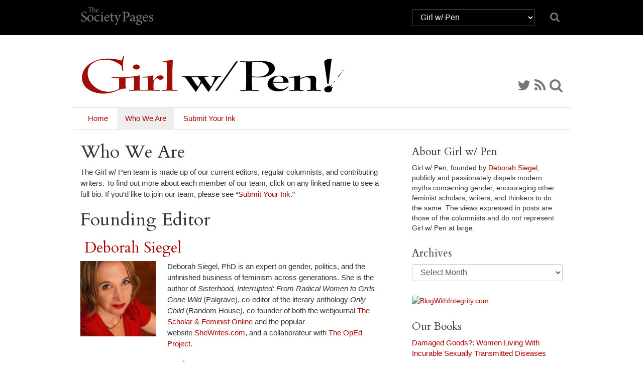

--- FILE ---
content_type: text/html; charset=UTF-8
request_url: https://thesocietypages.org/girlwpen/editors-2/
body_size: 56498
content:
<!DOCTYPE html>
<html lang="en">
<head>
    <link href='https://fonts.googleapis.com/css?family=Cardo:400,400italic,700' rel='stylesheet' type='text/css'>

    <meta charset="utf-8">
    <meta http-equiv="X-UA-Compatible" content="IE=edge">
    <meta name="viewport" content="width=device-width, initial-scale=1">
    <meta name="author" content="The Society Pages">
    <meta name="description" content="The Society Pages (TSP) is an open-access social science project headquartered in the Department of Sociology at the University of Minnesota">
    <link rel="shortcut icon" href="/static/tsp/favicon.ico">

    <title>    Who We Are - Girl w/ Pen
</title>

        <link rel='stylesheet' type='text/css' href="/static/tsp/css/main.min.css" />
    
    <!-- HTML5 shim and Respond.js IE8 support of HTML5 elements and media queries -->
    <!--[if lt IE 9]>
      <script src="https://oss.maxcdn.com/libs/html5shiv/3.7.0/html5shiv.js"></script>
      <script src="https://oss.maxcdn.com/libs/respond.js/1.4.2/respond.min.js"></script>
    <![endif]-->
    	<meta name='robots' content='max-image-preview:large' />
	<style>img:is([sizes="auto" i], [sizes^="auto," i]) { contain-intrinsic-size: 3000px 1500px }</style>
	<link rel="alternate" type="application/rss+xml" title="Girl w/ Pen &raquo; Who We Are Comments Feed" href="https://thesocietypages.org/girlwpen/editors-2/feed/" />
<script type="text/javascript">
/* <![CDATA[ */
window._wpemojiSettings = {"baseUrl":"https:\/\/s.w.org\/images\/core\/emoji\/16.0.1\/72x72\/","ext":".png","svgUrl":"https:\/\/s.w.org\/images\/core\/emoji\/16.0.1\/svg\/","svgExt":".svg","source":{"concatemoji":"https:\/\/thesocietypages.org\/girlwpen\/wp-includes\/js\/wp-emoji-release.min.js?ver=6.8.2"}};
/*! This file is auto-generated */
!function(s,n){var o,i,e;function c(e){try{var t={supportTests:e,timestamp:(new Date).valueOf()};sessionStorage.setItem(o,JSON.stringify(t))}catch(e){}}function p(e,t,n){e.clearRect(0,0,e.canvas.width,e.canvas.height),e.fillText(t,0,0);var t=new Uint32Array(e.getImageData(0,0,e.canvas.width,e.canvas.height).data),a=(e.clearRect(0,0,e.canvas.width,e.canvas.height),e.fillText(n,0,0),new Uint32Array(e.getImageData(0,0,e.canvas.width,e.canvas.height).data));return t.every(function(e,t){return e===a[t]})}function u(e,t){e.clearRect(0,0,e.canvas.width,e.canvas.height),e.fillText(t,0,0);for(var n=e.getImageData(16,16,1,1),a=0;a<n.data.length;a++)if(0!==n.data[a])return!1;return!0}function f(e,t,n,a){switch(t){case"flag":return n(e,"\ud83c\udff3\ufe0f\u200d\u26a7\ufe0f","\ud83c\udff3\ufe0f\u200b\u26a7\ufe0f")?!1:!n(e,"\ud83c\udde8\ud83c\uddf6","\ud83c\udde8\u200b\ud83c\uddf6")&&!n(e,"\ud83c\udff4\udb40\udc67\udb40\udc62\udb40\udc65\udb40\udc6e\udb40\udc67\udb40\udc7f","\ud83c\udff4\u200b\udb40\udc67\u200b\udb40\udc62\u200b\udb40\udc65\u200b\udb40\udc6e\u200b\udb40\udc67\u200b\udb40\udc7f");case"emoji":return!a(e,"\ud83e\udedf")}return!1}function g(e,t,n,a){var r="undefined"!=typeof WorkerGlobalScope&&self instanceof WorkerGlobalScope?new OffscreenCanvas(300,150):s.createElement("canvas"),o=r.getContext("2d",{willReadFrequently:!0}),i=(o.textBaseline="top",o.font="600 32px Arial",{});return e.forEach(function(e){i[e]=t(o,e,n,a)}),i}function t(e){var t=s.createElement("script");t.src=e,t.defer=!0,s.head.appendChild(t)}"undefined"!=typeof Promise&&(o="wpEmojiSettingsSupports",i=["flag","emoji"],n.supports={everything:!0,everythingExceptFlag:!0},e=new Promise(function(e){s.addEventListener("DOMContentLoaded",e,{once:!0})}),new Promise(function(t){var n=function(){try{var e=JSON.parse(sessionStorage.getItem(o));if("object"==typeof e&&"number"==typeof e.timestamp&&(new Date).valueOf()<e.timestamp+604800&&"object"==typeof e.supportTests)return e.supportTests}catch(e){}return null}();if(!n){if("undefined"!=typeof Worker&&"undefined"!=typeof OffscreenCanvas&&"undefined"!=typeof URL&&URL.createObjectURL&&"undefined"!=typeof Blob)try{var e="postMessage("+g.toString()+"("+[JSON.stringify(i),f.toString(),p.toString(),u.toString()].join(",")+"));",a=new Blob([e],{type:"text/javascript"}),r=new Worker(URL.createObjectURL(a),{name:"wpTestEmojiSupports"});return void(r.onmessage=function(e){c(n=e.data),r.terminate(),t(n)})}catch(e){}c(n=g(i,f,p,u))}t(n)}).then(function(e){for(var t in e)n.supports[t]=e[t],n.supports.everything=n.supports.everything&&n.supports[t],"flag"!==t&&(n.supports.everythingExceptFlag=n.supports.everythingExceptFlag&&n.supports[t]);n.supports.everythingExceptFlag=n.supports.everythingExceptFlag&&!n.supports.flag,n.DOMReady=!1,n.readyCallback=function(){n.DOMReady=!0}}).then(function(){return e}).then(function(){var e;n.supports.everything||(n.readyCallback(),(e=n.source||{}).concatemoji?t(e.concatemoji):e.wpemoji&&e.twemoji&&(t(e.twemoji),t(e.wpemoji)))}))}((window,document),window._wpemojiSettings);
/* ]]> */
</script>
<link rel='stylesheet' id='wp-block-library-group-css' href='https://thesocietypages.org/girlwpen/wp-content/plugins/bwp-minify/min/?f=wp-includes/css/dist/block-library/style.min.css' type='text/css' media='all' />
<link rel="https://api.w.org/" href="https://thesocietypages.org/girlwpen/wp-json/" /><link rel="alternate" title="JSON" type="application/json" href="https://thesocietypages.org/girlwpen/wp-json/wp/v2/pages/2332" /><link rel="EditURI" type="application/rsd+xml" title="RSD" href="https://thesocietypages.org/girlwpen/xmlrpc.php?rsd" />
<meta name="generator" content="WordPress 6.8.2" />
<link rel="canonical" href="https://thesocietypages.org/girlwpen/editors-2/" />
<link rel='shortlink' href='https://thesocietypages.org/girlwpen/?p=2332' />
<link rel="alternate" title="oEmbed (JSON)" type="application/json+oembed" href="https://thesocietypages.org/girlwpen/wp-json/oembed/1.0/embed?url=https%3A%2F%2Fthesocietypages.org%2Fgirlwpen%2Feditors-2%2F" />
<link rel="alternate" title="oEmbed (XML)" type="text/xml+oembed" href="https://thesocietypages.org/girlwpen/wp-json/oembed/1.0/embed?url=https%3A%2F%2Fthesocietypages.org%2Fgirlwpen%2Feditors-2%2F&#038;format=xml" />
	<link rel="stylesheet" href="https://thesocietypages.org/girlwpen/wp-content/plugins/shutter-reloaded/shutter-reloaded.css?ver=2.4" type="text/css" media="screen" />
	
</head>

<body class="two-column girlwpen theme-girlwpen wp-singular page-template-default page page-id-2332 wp-theme-tsp" >
    <!-- #wrap, goes around all content inside body *except* for the footer -->
    <div id="wrap">

                    <div class='topbar'>
    <div class='container'>
        <div class="row">
            <div class="col col-sm-2">
                <a class="topbar-brand" href="/">
                    <i class="tspfont-tsp-straight"></i>
                </a>
            </div>

            <div class="col col-sm-4 col-sm-offset-6">
                <div class="row hidden-xs" style="margin-top:18px;">
                    <div class="col-sm-10" style="">
                        <select class="form-control" style="color: white;background-color: black;border: solid 1px #555;" name="tsp-global-nav-dropdown" id="tsp-global-nav-dropdown" onchange="document.location.href=this.options[this.selectedIndex].value;">
    <optgroup label="The Society Pages">
            <option
         value="/about/"
                 >About TSP</option>
            <option
         value="/features/"
                 >Features</option>
            <option
         value="/editors/"
                 >Editor&rsquo;s Desk</option>
            <option
         value="/roundtables/"
                 >Roundtables</option>
            <option
         value="/changinglenses/"
                 >Changing Lenses</option>
            <option
         value="/clippings/"
                 >Clippings</option>
            <option
         value="/officehours/"
                 >Office Hours</option>
            <option
         value="/discoveries/"
                 >Discoveries</option>
            <option
         value="/soc101/"
                 >Soc 101</option>
            <option
         value="/teaching/"
                 >Teaching TSP</option>
            <option
         value="/trot/"
                 >There&rsquo;s Research On That</option>
        </optgroup>
    <optgroup label="Partners">
            <option
         value="https://www.asanet.org/"
                 >ASA</option>
            <option
         value="http://contexts.org"
                 >Contexts</option>
            <option
         value="/ccf/"
                 >Council on Contemporary Families</option>
            <option
         value="/firstpublics/"
                 >First Publics</option>
            <option
         value="/socimages/"
                 >Sociological Images</option>
            <option
         value="/worldsuffering/"
                 >World Suffering</option>
        </optgroup>
    <optgroup label="Community Pages">
            <option
         value="/monte/"
                 >A Backstage Sociologist</option>
            <option
         value="/holocaust-genocide/"
                 >Center for Holocaust &amp; Genocide Studies</option>
            <option
         value="/cyborgology"
                 >Cyborgology</option>
            <option
         value="/dean/"
                 >Dispatches from a Dean</option>
            <option
         value="/economicsociology/"
                 >Economic Sociology</option>
            <option
         value="/engagingsports/"
                 >Engaging Sports</option>
            <option
         value="/families/"
                 >Families as They Really Are</option>
            <option
         value="/feminist/"
                 >Feminist Reflections</option>
            <option
         value="/girlwpen/"
         selected        >Girl w/ Pen</option>
            <option
         value="/methods/"
                 >Give Methods A Chance</option>
            <option
         value="/theory/"
                 >Give Theory A Chance</option>
            <option
         value="/graphicsociology/"
                 >Graphic Sociology</option>
            <option
         value="/pubcrim/"
                 >Public Criminology</option>
            <option
         value="/eye/"
                 >Sociological Eye</option>
            <option
         value="/improv/"
                 >Sociology Improv</option>
            <option
         value="/sociologysource/"
                 >Sociology Source</option>
            <option
         value="/toolbox/"
                 >Sociology Toolbox</option>
            <option
         value="/colorline/"
                 >The Color Line</option>
            <option
         value="/thickculture/"
                 >ThickCulture</option>
        </optgroup>
</select>
                    </div>
                    <div class="col-sm-2">
                        <a href="/search/"><i class="icon icon-search" style="font-size: 1.5em; padding-top: 5px;"></i></a>
                    </div>
                </div>


            </div>
            <!--
            <div class="col col-sm-2 col-sm-offset-8">
                <div class="social-links hidden-xs">
                    <a href="https://twitter.com/TheSocietyPages"
                       title="TSP on Twitter">
                        <i class='icon icon-twitter'></i>
                    </a>

                    <a href="https://www.facebook.com/pages/The-Society-Pages/142611512430968"
                       title="TSP on Facebook">
                        <i class='icon icon-facebook'></i>
                    </a>

                    <a href="https://thesocietypages.org/everything/feed/"
                       title="RSS Feed">
                        <i class='icon icon-rss'></i>
                    </a>
                </div>
            </div>
            -->

        </div>
    </div>
</div>


    
        <!-- .container for everything between header and footer -->
        <div class="container">

                    <div class='row menu_row menu_row_mobile hidden-sm hidden-md hidden-lg'>
        <nav class="navbar-default">
            <div class="container-fluid">
                <div class="navbar-header">
                    <button type="button" class="navbar-toggle" data-toggle="collapse" data-target="#navbar" aria-expanded="true" aria-controls="navbar" style="padding: 8px;
    margin: 0.7em;">
                      <span class="sr-only">Toggle navigation</span>
                      <span class="icon-bar"></span>
                      <span class="icon-bar"></span>
                      <span class="icon-bar"></span>
                    </button>
                </div>


                <div id="navbar" class="navbar-collapse collapse" aria-expanded="true">
                    <ul class="nav navbar-nav">
                                                                        <li class="  menu-item menu-item-type-custom menu-item-object-custom menu-item-home menu-item-5808">
                                <a href="http://thesocietypages.org/girlwpen/">Home</a>
                            </li>
                                                                                                <li class="active  menu-item menu-item-type-post_type menu-item-object-page current-menu-item page_item page-item-2332 current_page_item menu-item-5807">
                                <a href="https://thesocietypages.org/girlwpen/editors-2/">Who We Are</a>
                            </li>
                                                                                                <li class="  menu-item menu-item-type-post_type menu-item-object-page menu-item-5809">
                                <a href="https://thesocietypages.org/girlwpen/submit/">Submit Your Ink</a>
                            </li>
                                                                </ul>
                </div>
            </div>
        </nav>
    </div>
    
    <div class="row" style="overflow:hidden;display: -webkit-box; display: -webkit-flex; display:flex; min-height: 90px;">
        <div class="banner">
            <a href="https://thesocietypages.org/girlwpen" style="display:block;">
                            <img src="/static/syndicates/logos/girlwpen.png" >
                        </a>
        </div>
        <div class='banner-extra hidden-sm hidden-xs' style="-webkit-align-self: flex-end; align-self: flex-end;">
            <div class="" id="banner-social-links">
                <div class="social-links">
        <a href="http://twitter.com/girlwpen/" title="Twitter"><i class='icon icon-twitter'></i></a>
    
    
    
    
    
    
    
    <a href="https://thesocietypages.org/girlwpen/feed/" title="RSS Feed"><i class='icon icon-rss'></i></a>

    <a href="https://thesocietypages.org/girlwpen/search/" title="Search Girl w/ Pen"><i class="icon icon-search"></i></a>
 </div>
            </div>
        </div>
    </div>

                    <div class='row menu_row hidden-xs'>
        <div class='col-xs-12'>
            <ul class='nav'>
                                                            <li class="  menu-item menu-item-type-custom menu-item-object-custom menu-item-home menu-item-5808">
                        <a title='Home' href="http://thesocietypages.org/girlwpen/">Home</a>
                    </li>
                                                                <li class="active  menu-item menu-item-type-post_type menu-item-object-page current-menu-item page_item page-item-2332 current_page_item menu-item-5807">
                        <a title='Who We Are' href="https://thesocietypages.org/girlwpen/editors-2/">Who We Are</a>
                    </li>
                                                                <li class="  menu-item menu-item-type-post_type menu-item-object-page menu-item-5809">
                        <a title='Submit Your Ink' href="https://thesocietypages.org/girlwpen/submit/">Submit Your Ink</a>
                    </li>
                                        </ul>
        </div>
    </div>
    
            <div class="row content-base">
    <div class="content">
        
	<div class="content-wrapper">
		<article class="post-type-page" id="post-2332">
			<section class="article-content">
				<h1 class="article-h1">Who We Are</h1>

				<div class="article-body">
					<p>The Girl w/ Pen team is made up of our current editors, regular columnists, and contributing writers. To find out more about each member of our team, click on any linked name to see a full bio. If you&#8217;d like to join our team, please see &#8220;<a href="https://thesocietypages.org/girlwpen/submit/ ‎">Submit Your Ink</a>.&#8221;</p>
<h1>Founding Editor</h1>
<h2> <a href="https://thesocietypages.org/girlwpen/editors/deborah-siegel/">Deborah Siegel</a></h2>
<p><a class="shutterset_2332" href="https://thesocietypages.org/girlwpen/files/2008/09/DSC_0046+med_r.jpg"><img loading="lazy" decoding="async" class="alignleft wp-image-5877 size-thumbnail" src="https://thesocietypages.org/girlwpen/files/2008/09/DSC_0046+med_r-150x150.jpg" alt="DSC_0046+med_r" width="150" height="150" /></a>Deborah Siegel, PhD is an expert on gender, politics, and the unfinished business of feminism across generations. She is the author of <i>Sisterhood, Interrupted: From Radical Women to Grrls Gone Wild</i> (Palgrave), co-editor of the literary anthology <i>Only Child </i>(Random House), co-founder of both the webjournal <a href="http://sfonline.barnard.edu/feminist-media-theory/" target="_blank">The Scholar &amp; Feminist Online</a> and the popular website <a href="http://shewrites.com/" target="_blank">SheWrites.com</a>, and a collaborateur with <a href="http://www.theopedproject.org">The OpEd Project</a>.</p>
<h1>Managing Editor</h1>
<h2><a href="https://thesocietypages.org/girlwpen/editors/kyla-bender-baird/">Kyla Bender-Baird</a></h2>
<p><a class="shutterset_2332" href="https://thesocietypages.org/girlwpen/files/2011/09/IMG_7620.jpg"><img loading="lazy" decoding="async" class="size-thumbnail wp-image-8563 alignright" src="https://thesocietypages.org/girlwpen/files/2011/09/IMG_7620-150x150.jpg" alt="img_7620" width="150" height="150" /></a>Kyla Bender-Baird, author of <em>Transgender Employment Experiences: Gendered Perceptions and the Law</em>, is a Ph.D. candidate in Sociology at the CUNY Graduate Center. She holds an M.S. in Women’s Studies from Towson University and a B.A. in Sociology from Principia College.  Kyla specializes in gender, sexuality, law and society, and medical sociology.</p>
<h1>Columnists</h1>
<h2><a href="https://thesocietypages.org/girlwpen/editors/susan-bailey/">Susan Bailey</a></h2>
<p><a class="shutterset_2332" href="https://thesocietypages.org/girlwpen/files/2011/03/AAA-Bailey-D12017A024-1crop.jpeg"><img loading="lazy" decoding="async" class="alignleft size-thumbnail wp-image-8571" src="https://thesocietypages.org/girlwpen/files/2011/03/AAA-Bailey-D12017A024-1crop-150x150.jpeg" alt="" width="150" height="150" /></a>Susan served as Executive Director of the Wellesley Centers for Women (WCW) and a Professor of Women’s &amp; Gender Studies and Education at Wellesley College for 25 years (1985-2011). Following college she taught in Asia, Latin America and the United States; experiences that fostered her commitment to gender equitable education as a cornerstone of active citizenship. As the principal author of the 1992 <em>AAUW Report: How Schools Shortchange Girls</em>, her insights fostered national public dialog on gender in K-12 education.</p>
<h2><a href="https://thesocietypages.org/girlwpen/?p=6718">Tristan Bridges</a></h2>
<p><a class="shutterset_2332" href="https://thesocietypages.org/girlwpen/files/2013/11/Tristan-Bridges.png"><img loading="lazy" decoding="async" class="size-thumbnail wp-image-6719 alignright" src="https://thesocietypages.org/girlwpen/files/2013/11/Tristan-Bridges-150x150.png" alt="Tristan Bridges" width="150" height="150" /></a>Tristan Bridges is an Assistant Professor of Sociology at The College at Brockport, State University of New York. He received a B.A. in Sociology from Colorado College in 2003 and a Ph.D. in Sociology from the University Virginia in 2011.  Tristan is also a book review editor at <i>Men &amp; Masculinities </i>and currently serves on the editorial boards of both <i>Gender &amp; Society</i> as well as <i>Men &amp; Masculinities</i>.  He teaches courses on gender, masculinities, sexuality, family, as well as introductory courses in sociology.</p>
<h2><a href="https://thesocietypages.org/girlwpen/editors/kelsy-burke/">Kelsy Burke</a></h2>
<p><a href="https://thesocietypages.org/girlwpen/editors/kelsy-burke/"><img loading="lazy" decoding="async" class="alignleft size-thumbnail wp-image-8050" src="https://thesocietypages.org/girlwpen/files/2015/06/KelsyBurke.SpringHeadshot-150x150.jpg" alt="KelsyBurke.SpringHeadshot" width="150" height="150" /></a>Kelsy Burke is a sociologist researching sexuality, gender, and Christianity in contemporary America, paying special attention to how digital media shape religious culture and politics. Her first book is <i><a href="http://www.ucpress.edu/book.php?isbn=9780520286337" target="_blank" data-saferedirecturl="https://www.google.com/url?hl=en&amp;q=http://www.ucpress.edu/book.php?isbn%3D9780520286337&amp;source=gmail&amp;ust=1466707467978000&amp;usg=AFQjCNGN5nJ81zngwtB81lUJqB9RgHrtVg">Christians Under Covers: Evangelicals and Sexual Pleasure on the Internet</a></i> (2016, University of California Press). She is an assistant professor of sociology at the University of Nebraska Lincoln.</p>
<h2><a href="https://thesocietypages.org/girlwpen/?p=7085">Karlyn Crowley</a></h2>
<p><span style="color: #222222;"><a class="shutterset_2332" href="https://thesocietypages.org/girlwpen/files/2014/02/kac-3.jpg"><img loading="lazy" decoding="async" class="size-thumbnail wp-image-7086 alignright" src="https://thesocietypages.org/girlwpen/files/2014/02/kac-3-150x150.jpg" alt="kac 3" width="150" height="150" /></a>Karlyn Crowley is the author of </span><i style="color: #222222;">Feminism’s New Age: </i><a style="color: #1155cc;" href="http://www.amazon.com/Feminisms-New-Age-Appropriation-Essentialism/dp/1438436262/ref=sr_1_1?ie=UTF8&amp;qid=1390242372&amp;sr=8-1&amp;keywords=feminism%27s+new+age" target="_blank"><i>Gender, Appropriation, and the Afterlife of Essentialism</i></a><span style="color: #222222;"> (SUNY P, 2011), that explores the relationship between feminism and New Age culture. It was a 2011 finalist for the ForeWordBook of the Year Award in the Women’s Issues category. Karlyn directs the new gender center, the Cassandra Voss Center, at St. Norbert College, in De Pere, Wisco<span style="color: #000000;">nsin. She is also a professor of Women’s and Gender Studies and English and lives in Green Bay, Wisconsin, as an east-coast transplant with her 4-year old, partner, cats, and snow.</span></span></p>
<h2><a href="https://thesocietypages.org/girlwpen/editors/heather-hewett/">Heather Hewett</a></h2>
<p><a href="http://girlwpen.com/?page_id=1721"><img decoding="async" class="left alignleft" src="http://farm3.static.flickr.com/2513/3942882732_ba9408c0f0_s.jpg" alt="Heather Hewett" /></a>Heather Hewett writes about women, feminism, and culture in the U.S. and globally. Her essays have appeared in several books, including <em>Chick Lit: The New Woman’s Fiction</em> and <em>Mothering in the Third Wave</em>. Her work on the myths and realities of motherhood and family life has appeared in academic and mainstream publications including <em>The Washington Post, CNN.com, The Christian Science Monitor, The Scholar &amp; Feminist Online, Mothers Movement Online, Ms. Magazine Online, Brain, Child: The Magazine for Thinking Mothers, Journal of the Association for Research on Mothering,</em> and <em>Women’s Studies Quarterly</em>.</p>
<h2><a href="https://thesocietypages.org/girlwpen/editors/elline-lipkin">Elline Lipkin</a></h2>
<p><a class="shutterset_2332" href="https://thesocietypages.org/girlwpen/files/2011/03/EllineDuotone2.jpg"><img loading="lazy" decoding="async" class="size-thumbnail wp-image-8570 alignright" src="https://thesocietypages.org/girlwpen/files/2011/03/EllineDuotone2-150x150.jpg" alt="" width="150" height="150" srcset="https://thesocietypages.org/girlwpen/files/2011/03/EllineDuotone2-150x150.jpg 150w, https://thesocietypages.org/girlwpen/files/2011/03/EllineDuotone2-300x300.jpg 300w, https://thesocietypages.org/girlwpen/files/2011/03/EllineDuotone2.jpg 757w" sizes="auto, (max-width: 150px) 100vw, 150px" /></a>Elline Lipkin is a scholar, poet, and nonfiction writer who has also worked as an editor for a variety of newspapers, magazines, and journals. Her first book, <em>The Errant Thread</em>, was chosen by Eavan Boland to receive the Kore Press First Book Award and was published in 2006. Her second book, <em>Girls’ Studies</em>, was published by Seal Press in 2009. Endorsed by Peggy Orenstein and part of the Seal Studies series, Girls’ Studies explores the state of contemporary girlhood in the United States and how gender is imprinted from birth forward.</p>
<h2><a href="https://thesocietypages.org/girlwpen/editors/dara-persis-murray/">Dara Persis Murray</a></h2>
<p><a class="shutterset_2332" href="https://thesocietypages.org/girlwpen/files/2013/07/Dara.jpg"><img loading="lazy" decoding="async" class="alignleft wp-image-6323" src="https://thesocietypages.org/girlwpen/files/2013/07/Dara-150x150.jpg" alt="Dara" width="150" height="142" srcset="https://thesocietypages.org/girlwpen/files/2013/07/Dara-300x284.jpg 300w, https://thesocietypages.org/girlwpen/files/2013/07/Dara.jpg 498w" sizes="auto, (max-width: 150px) 100vw, 150px" /></a>Dara Persis Murray writes about the intersections of beauty and feminism as they occur online and in consumer culture (branding campaigns, advertisements, television programs). She has examined topics such as the Dove Campaign for Real Beauty, the &#8220;Am I Ugly?&#8221; YouTube phenomenon, America&#8217;s Next Top Model/Tyra Banks, cyberfeminism and eating disorder/disordered eating websites, and Kate Moss. Her work has appeared in the academic journals <i>Feminist Media Studies</i> and<i>Celebrity Studies</i>, as well as in edited collections.</p>
<h2><a href="https://thesocietypages.org/girlwpen/editors/adina-nack/">Adina Nack</a></h2>
<p><a class="shutterset_2332" href="https://thesocietypages.org/girlwpen/files/2009/09/Adina-Nack.jpg"><img loading="lazy" decoding="async" class="size-thumbnail wp-image-7321 alignright" src="https://thesocietypages.org/girlwpen/files/2009/09/Adina-Nack-150x150.jpg" alt="Adina Nack" width="150" height="150" /></a>Adina Nack PhD, has been researching and writing about health, sexuality and stigma since 1994: starting as an outreach educator for Girls, Inc. of Orange County, CA and continuing through her doctoral work at the University of Colorado, Boulder. Author of the book <em>Damaged Goods? Women Living with Incurable STDs</em>, Nack has published articles and essays on topics including STD stigma, sex education, and HIV/AIDS. She has written for <em>Ms. Magazine</em>, her academic articles have been reprinted in over a dozen anthologies, and she has won awards for her research, teaching, activism, and public policy work.</p>
<h2><a href="https://thesocietypages.org/girlwpen/editors/cj-pascoe/">CJ Pascoe</a></h2>
<p>C<a class="shutterset_2332" href="https://thesocietypages.org/girlwpen/files/2013/11/CJ-Pascoe.jpg"><img loading="lazy" decoding="async" class="alignleft size-thumbnail wp-image-6723" src="https://thesocietypages.org/girlwpen/files/2013/11/CJ-Pascoe-150x150.jpg" alt="CJ Pascoe" width="150" height="150" /></a>J Pascoe is Assistant Professor of Sociology at the University of Oregon.  She is also the chair of the American Sociological Associations section on Sex and Gender. She teaches courses on sexuality, social psychology, deviance, gender and education.  Her current research focuses on gender, youth, homophobia, sexuality and new media.</p>
<p>&nbsp;</p>
<h2><a href="https://thesocietypages.org/girlwpen/editors/virginia-rutter/">Virginia Rutter</a></h2>
<p><a class="shutterset_2332" href="https://thesocietypages.org/girlwpen/files/2011/03/vr-speaker.png"><img loading="lazy" decoding="async" class="alignright size-thumbnail wp-image-8580" src="https://thesocietypages.org/girlwpen/files/2011/03/vr-speaker-150x150.png" alt="" width="150" height="150" /></a>Virginia Rutter is Professor of Sociology at Framingham State University (MA) and member of the Board of the Council on Contemporary Families. Her books, articles, columns, and engagement of public sociology through CCF and Sociologists for Women in Society aim to do what she does as an award-winning teacher at FSU: to make accessible and clear the best available social science research on families, sexuality, and inequality. She is co-author or co-editor of <a href="http://books.wwnorton.com/books/webad.aspx?id=4294986318" target="_blank" data-saferedirecturl="https://www.google.com/url?hl=en&amp;q=http://books.wwnorton.com/books/webad.aspx?id%3D4294986318&amp;source=gmail&amp;ust=1484961172344000&amp;usg=AFQjCNFFN0ar3zFeia9kgNv1bqAzaQ-dOA">Families as They Really Are 2nd edition</a>, <a href="https://rowman.com/ISBN/9780742570030/The-Gender-of-Sexuality-Exploring-Sexual-Possibilities-Second-Edition" target="_blank" data-saferedirecturl="https://www.google.com/url?hl=en&amp;q=https://rowman.com/ISBN/9780742570030/The-Gender-of-Sexuality-Exploring-Sexual-Possibilities-Second-Edition&amp;source=gmail&amp;ust=1484961172344000&amp;usg=AFQjCNGJzLPYNYQpVHWTtjz-ak4bYsW--w">The Gender of Sexuality,</a> and The Love Test, and writes and researches topics related to sexuality in more- and less-committed relationships; divorce; family policy; infidelity; inequality; and scholar activism. <abbr> </abbr></p>
<p>&nbsp;</p>
<p><span style="border-radius: 2px; text-indent: 20px; width: auto; padding: 0px 4px 0px 0px; text-align: center; font: bold 11px/20px 'Helvetica Neue',Helvetica,sans-serif; color: #ffffff; background: #bd081c no-repeat scroll 3px 50% / 14px 14px; position: absolute; opacity: 1; z-index: 8675309; display: none; cursor: pointer;">Save</span></p>
<p><span style="border-radius: 2px; text-indent: 20px; width: auto; padding: 0px 4px 0px 0px; text-align: center; font: bold 11px/20px 'Helvetica Neue',Helvetica,sans-serif; color: #ffffff; background: #bd081c no-repeat scroll 3px 50% / 14px 14px; position: absolute; opacity: 1; z-index: 8675309; display: none; cursor: pointer;">Save</span></p>
<p><span style="border-radius: 2px; text-indent: 20px; width: auto; padding: 0px 4px 0px 0px; text-align: center; font: bold 11px/20px 'Helvetica Neue',Helvetica,sans-serif; color: #ffffff; background: #bd081c no-repeat scroll 3px 50% / 14px 14px; position: absolute; opacity: 1; z-index: 8675309; display: none; cursor: pointer;">Save</span></p>
<p><span style="border-radius: 2px; text-indent: 20px; width: auto; padding: 0px 4px 0px 0px; text-align: center; font: bold 11px/20px 'Helvetica Neue',Helvetica,sans-serif; color: #ffffff; background: #bd081c no-repeat scroll 3px 50% / 14px 14px; position: absolute; opacity: 1; z-index: 8675309; display: none; cursor: pointer;">Save</span></p>
<p><span style="border-radius: 2px; text-indent: 20px; width: auto; padding: 0px 4px 0px 0px; text-align: center; font: bold 11px/20px 'Helvetica Neue',Helvetica,sans-serif; color: #ffffff; background: #bd081c no-repeat scroll 3px 50% / 14px 14px; position: absolute; opacity: 1; z-index: 8675309; display: none; cursor: pointer;">Save</span></p>
<p><span style="border-radius: 2px; text-indent: 20px; width: auto; padding: 0px 4px 0px 0px; text-align: center; font: bold 11px/20px 'Helvetica Neue',Helvetica,sans-serif; color: #ffffff; background: #bd081c no-repeat scroll 3px 50% / 14px 14px; position: absolute; opacity: 1; z-index: 8675309; display: none; cursor: pointer;">Save</span></p>
<p><span style="border-radius: 2px; text-indent: 20px; width: auto; padding: 0px 4px 0px 0px; text-align: center; font: bold 11px/20px 'Helvetica Neue',Helvetica,sans-serif; color: #ffffff; background: #bd081c no-repeat scroll 3px 50% / 14px 14px; position: absolute; opacity: 1; z-index: 8675309; display: none; cursor: pointer;">Save</span></p>

				</div>
			</section>

                            <div id="comments">
                    <h3>Comments </h3>
                    
                                            
                                    </div>
            		</article>
	</div> <!-- /content-wrapper -->

    </div>

    <div class="sidebar">
            <ul>
    <li id="about-widget" class="widget"><h3 class="widget_title">About Girl w/ Pen</h3><p>Girl w/ Pen, founded by <a href="http://www.deborahsiegelphd.com/">Deborah Siegel</a>, publicly and passionately dispels modern myths concerning gender, encouraging other feminist scholars, writers, and thinkers to do the same.

The views expressed in posts are those of the columnists and do not represent Girl w/ Pen at large.</p></li><li id="archives-3" class="widget-container widget_archive"><h3 class="widget_title">Archives</h3>		<label class="screen-reader-text" for="archives-dropdown-3">Archives</label>
		<select id="archives-dropdown-3" name="archive-dropdown">
			
			<option value="">Select Month</option>
				<option value='https://thesocietypages.org/girlwpen/2023/03/'> March 2023 </option>
	<option value='https://thesocietypages.org/girlwpen/2022/06/'> June 2022 </option>
	<option value='https://thesocietypages.org/girlwpen/2020/04/'> April 2020 </option>
	<option value='https://thesocietypages.org/girlwpen/2018/10/'> October 2018 </option>
	<option value='https://thesocietypages.org/girlwpen/2018/09/'> September 2018 </option>
	<option value='https://thesocietypages.org/girlwpen/2018/08/'> August 2018 </option>
	<option value='https://thesocietypages.org/girlwpen/2018/07/'> July 2018 </option>
	<option value='https://thesocietypages.org/girlwpen/2018/06/'> June 2018 </option>
	<option value='https://thesocietypages.org/girlwpen/2018/05/'> May 2018 </option>
	<option value='https://thesocietypages.org/girlwpen/2018/04/'> April 2018 </option>
	<option value='https://thesocietypages.org/girlwpen/2018/03/'> March 2018 </option>
	<option value='https://thesocietypages.org/girlwpen/2017/11/'> November 2017 </option>
	<option value='https://thesocietypages.org/girlwpen/2017/09/'> September 2017 </option>
	<option value='https://thesocietypages.org/girlwpen/2017/05/'> May 2017 </option>
	<option value='https://thesocietypages.org/girlwpen/2017/03/'> March 2017 </option>
	<option value='https://thesocietypages.org/girlwpen/2017/02/'> February 2017 </option>
	<option value='https://thesocietypages.org/girlwpen/2017/01/'> January 2017 </option>
	<option value='https://thesocietypages.org/girlwpen/2016/12/'> December 2016 </option>
	<option value='https://thesocietypages.org/girlwpen/2016/11/'> November 2016 </option>
	<option value='https://thesocietypages.org/girlwpen/2016/10/'> October 2016 </option>
	<option value='https://thesocietypages.org/girlwpen/2016/09/'> September 2016 </option>
	<option value='https://thesocietypages.org/girlwpen/2016/07/'> July 2016 </option>
	<option value='https://thesocietypages.org/girlwpen/2016/06/'> June 2016 </option>
	<option value='https://thesocietypages.org/girlwpen/2016/03/'> March 2016 </option>
	<option value='https://thesocietypages.org/girlwpen/2016/02/'> February 2016 </option>
	<option value='https://thesocietypages.org/girlwpen/2016/01/'> January 2016 </option>
	<option value='https://thesocietypages.org/girlwpen/2015/12/'> December 2015 </option>
	<option value='https://thesocietypages.org/girlwpen/2015/11/'> November 2015 </option>
	<option value='https://thesocietypages.org/girlwpen/2015/10/'> October 2015 </option>
	<option value='https://thesocietypages.org/girlwpen/2015/09/'> September 2015 </option>
	<option value='https://thesocietypages.org/girlwpen/2015/08/'> August 2015 </option>
	<option value='https://thesocietypages.org/girlwpen/2015/07/'> July 2015 </option>
	<option value='https://thesocietypages.org/girlwpen/2015/06/'> June 2015 </option>
	<option value='https://thesocietypages.org/girlwpen/2015/05/'> May 2015 </option>
	<option value='https://thesocietypages.org/girlwpen/2015/04/'> April 2015 </option>
	<option value='https://thesocietypages.org/girlwpen/2015/03/'> March 2015 </option>
	<option value='https://thesocietypages.org/girlwpen/2015/02/'> February 2015 </option>
	<option value='https://thesocietypages.org/girlwpen/2015/01/'> January 2015 </option>
	<option value='https://thesocietypages.org/girlwpen/2014/12/'> December 2014 </option>
	<option value='https://thesocietypages.org/girlwpen/2014/11/'> November 2014 </option>
	<option value='https://thesocietypages.org/girlwpen/2014/10/'> October 2014 </option>
	<option value='https://thesocietypages.org/girlwpen/2014/09/'> September 2014 </option>
	<option value='https://thesocietypages.org/girlwpen/2014/08/'> August 2014 </option>
	<option value='https://thesocietypages.org/girlwpen/2014/07/'> July 2014 </option>
	<option value='https://thesocietypages.org/girlwpen/2014/06/'> June 2014 </option>
	<option value='https://thesocietypages.org/girlwpen/2014/05/'> May 2014 </option>
	<option value='https://thesocietypages.org/girlwpen/2014/04/'> April 2014 </option>
	<option value='https://thesocietypages.org/girlwpen/2014/03/'> March 2014 </option>
	<option value='https://thesocietypages.org/girlwpen/2014/02/'> February 2014 </option>
	<option value='https://thesocietypages.org/girlwpen/2014/01/'> January 2014 </option>
	<option value='https://thesocietypages.org/girlwpen/2013/12/'> December 2013 </option>
	<option value='https://thesocietypages.org/girlwpen/2013/11/'> November 2013 </option>
	<option value='https://thesocietypages.org/girlwpen/2013/10/'> October 2013 </option>
	<option value='https://thesocietypages.org/girlwpen/2013/09/'> September 2013 </option>
	<option value='https://thesocietypages.org/girlwpen/2013/08/'> August 2013 </option>
	<option value='https://thesocietypages.org/girlwpen/2013/07/'> July 2013 </option>
	<option value='https://thesocietypages.org/girlwpen/2013/06/'> June 2013 </option>
	<option value='https://thesocietypages.org/girlwpen/2013/05/'> May 2013 </option>
	<option value='https://thesocietypages.org/girlwpen/2013/04/'> April 2013 </option>
	<option value='https://thesocietypages.org/girlwpen/2013/03/'> March 2013 </option>
	<option value='https://thesocietypages.org/girlwpen/2013/02/'> February 2013 </option>
	<option value='https://thesocietypages.org/girlwpen/2013/01/'> January 2013 </option>
	<option value='https://thesocietypages.org/girlwpen/2012/12/'> December 2012 </option>
	<option value='https://thesocietypages.org/girlwpen/2012/11/'> November 2012 </option>
	<option value='https://thesocietypages.org/girlwpen/2012/10/'> October 2012 </option>
	<option value='https://thesocietypages.org/girlwpen/2012/09/'> September 2012 </option>
	<option value='https://thesocietypages.org/girlwpen/2012/08/'> August 2012 </option>
	<option value='https://thesocietypages.org/girlwpen/2012/07/'> July 2012 </option>
	<option value='https://thesocietypages.org/girlwpen/2012/06/'> June 2012 </option>
	<option value='https://thesocietypages.org/girlwpen/2012/05/'> May 2012 </option>
	<option value='https://thesocietypages.org/girlwpen/2012/04/'> April 2012 </option>
	<option value='https://thesocietypages.org/girlwpen/2012/03/'> March 2012 </option>
	<option value='https://thesocietypages.org/girlwpen/2012/02/'> February 2012 </option>
	<option value='https://thesocietypages.org/girlwpen/2012/01/'> January 2012 </option>
	<option value='https://thesocietypages.org/girlwpen/2011/12/'> December 2011 </option>
	<option value='https://thesocietypages.org/girlwpen/2011/11/'> November 2011 </option>
	<option value='https://thesocietypages.org/girlwpen/2011/10/'> October 2011 </option>
	<option value='https://thesocietypages.org/girlwpen/2011/09/'> September 2011 </option>
	<option value='https://thesocietypages.org/girlwpen/2011/08/'> August 2011 </option>
	<option value='https://thesocietypages.org/girlwpen/2011/07/'> July 2011 </option>
	<option value='https://thesocietypages.org/girlwpen/2011/06/'> June 2011 </option>
	<option value='https://thesocietypages.org/girlwpen/2011/05/'> May 2011 </option>
	<option value='https://thesocietypages.org/girlwpen/2011/04/'> April 2011 </option>
	<option value='https://thesocietypages.org/girlwpen/2011/03/'> March 2011 </option>
	<option value='https://thesocietypages.org/girlwpen/2011/02/'> February 2011 </option>
	<option value='https://thesocietypages.org/girlwpen/2011/01/'> January 2011 </option>
	<option value='https://thesocietypages.org/girlwpen/2010/12/'> December 2010 </option>
	<option value='https://thesocietypages.org/girlwpen/2010/11/'> November 2010 </option>
	<option value='https://thesocietypages.org/girlwpen/2010/10/'> October 2010 </option>
	<option value='https://thesocietypages.org/girlwpen/2010/09/'> September 2010 </option>
	<option value='https://thesocietypages.org/girlwpen/2010/08/'> August 2010 </option>
	<option value='https://thesocietypages.org/girlwpen/2010/07/'> July 2010 </option>
	<option value='https://thesocietypages.org/girlwpen/2010/06/'> June 2010 </option>
	<option value='https://thesocietypages.org/girlwpen/2010/05/'> May 2010 </option>
	<option value='https://thesocietypages.org/girlwpen/2010/04/'> April 2010 </option>
	<option value='https://thesocietypages.org/girlwpen/2010/03/'> March 2010 </option>
	<option value='https://thesocietypages.org/girlwpen/2010/02/'> February 2010 </option>
	<option value='https://thesocietypages.org/girlwpen/2010/01/'> January 2010 </option>
	<option value='https://thesocietypages.org/girlwpen/2009/12/'> December 2009 </option>
	<option value='https://thesocietypages.org/girlwpen/2009/11/'> November 2009 </option>
	<option value='https://thesocietypages.org/girlwpen/2009/10/'> October 2009 </option>
	<option value='https://thesocietypages.org/girlwpen/2009/09/'> September 2009 </option>
	<option value='https://thesocietypages.org/girlwpen/2009/08/'> August 2009 </option>
	<option value='https://thesocietypages.org/girlwpen/2009/07/'> July 2009 </option>
	<option value='https://thesocietypages.org/girlwpen/2009/06/'> June 2009 </option>
	<option value='https://thesocietypages.org/girlwpen/2009/05/'> May 2009 </option>
	<option value='https://thesocietypages.org/girlwpen/2009/04/'> April 2009 </option>
	<option value='https://thesocietypages.org/girlwpen/2009/03/'> March 2009 </option>
	<option value='https://thesocietypages.org/girlwpen/2009/02/'> February 2009 </option>
	<option value='https://thesocietypages.org/girlwpen/2009/01/'> January 2009 </option>
	<option value='https://thesocietypages.org/girlwpen/2008/12/'> December 2008 </option>
	<option value='https://thesocietypages.org/girlwpen/2008/11/'> November 2008 </option>
	<option value='https://thesocietypages.org/girlwpen/2008/10/'> October 2008 </option>
	<option value='https://thesocietypages.org/girlwpen/2008/09/'> September 2008 </option>
	<option value='https://thesocietypages.org/girlwpen/2008/08/'> August 2008 </option>
	<option value='https://thesocietypages.org/girlwpen/2008/07/'> July 2008 </option>
	<option value='https://thesocietypages.org/girlwpen/2008/06/'> June 2008 </option>
	<option value='https://thesocietypages.org/girlwpen/2008/05/'> May 2008 </option>
	<option value='https://thesocietypages.org/girlwpen/2008/04/'> April 2008 </option>
	<option value='https://thesocietypages.org/girlwpen/2008/03/'> March 2008 </option>
	<option value='https://thesocietypages.org/girlwpen/2008/02/'> February 2008 </option>
	<option value='https://thesocietypages.org/girlwpen/2008/01/'> January 2008 </option>
	<option value='https://thesocietypages.org/girlwpen/2007/12/'> December 2007 </option>
	<option value='https://thesocietypages.org/girlwpen/2007/11/'> November 2007 </option>
	<option value='https://thesocietypages.org/girlwpen/2007/10/'> October 2007 </option>
	<option value='https://thesocietypages.org/girlwpen/2007/09/'> September 2007 </option>
	<option value='https://thesocietypages.org/girlwpen/2007/08/'> August 2007 </option>
	<option value='https://thesocietypages.org/girlwpen/2007/07/'> July 2007 </option>
	<option value='https://thesocietypages.org/girlwpen/2007/06/'> June 2007 </option>
	<option value='https://thesocietypages.org/girlwpen/2007/05/'> May 2007 </option>
	<option value='https://thesocietypages.org/girlwpen/2007/04/'> April 2007 </option>
	<option value='https://thesocietypages.org/girlwpen/2007/03/'> March 2007 </option>
	<option value='https://thesocietypages.org/girlwpen/2007/02/'> February 2007 </option>
	<option value='https://thesocietypages.org/girlwpen/2007/01/'> January 2007 </option>

		</select>

			<script type="text/javascript">
/* <![CDATA[ */

(function() {
	var dropdown = document.getElementById( "archives-dropdown-3" );
	function onSelectChange() {
		if ( dropdown.options[ dropdown.selectedIndex ].value !== '' ) {
			document.location.href = this.options[ this.selectedIndex ].value;
		}
	}
	dropdown.onchange = onSelectChange;
})();

/* ]]> */
</script>
</li><li id="text-2" class="widget-container widget_text">			<div class="textwidget"><div class='top-2'><a href="http://www.blogwithintegrity.com/" class="img-link"><img src="http://www.blogwithintegrity.com/badges/BWI_125sq.jpg" border="0" alt="BlogWithIntegrity.com"></a></div></div>
		</li><li id="nav_menu-4" class="widget-container widget_nav_menu"><h3 class="widget_title">Our Books</h3><div class="menu-our-books-container"><ul id="menu-our-books" class="menu"><li id="menu-item-8282" class="menu-item menu-item-type-custom menu-item-object-custom menu-item-8282"><a href="https://www.amazon.com/dp/1592137083/?tag=girlwithpende-20">Damaged Goods?: Women Living With Incurable Sexually Transmitted Diseases</a></li>
<li id="menu-item-8283" class="menu-item menu-item-type-custom menu-item-object-custom menu-item-8283"><a href="https://www.amazon.com/dp/0816636591/?tag=girlwithpende-20">Pretty Good for a Girl: An Athlete&#8217;s Story Paperback</a></li>
<li id="menu-item-8284" class="menu-item menu-item-type-custom menu-item-object-custom menu-item-8284"><a href="https://www.amazon.com/dp/0345382951/?tag=girlwithpende-20">Meeting at the Crossroads</a></li>
<li id="menu-item-8285" class="menu-item menu-item-type-custom menu-item-object-custom menu-item-8285"><a href="https://www.amazon.com/dp/1438436742/?tag=girlwithpende-20">Transgender Employment Experiences: Gendered Perceptions and the Law</a></li>
<li id="menu-item-8286" class="menu-item menu-item-type-custom menu-item-object-custom menu-item-8286"><a href="https://www.amazon.com/dp/0520271483/?tag=girlwithpende-20">Dude, You&#8217;re a Fag: Masculinity and Sexuality in High School</a></li>
<li id="menu-item-8287" class="menu-item menu-item-type-custom menu-item-object-custom menu-item-8287"><a href="https://www.amazon.com/dp/0199315671/?tag=girlwithpende-20">Exploring Masculinities: Identity, Inequality, Continuity and Change</a></li>
<li id="menu-item-8288" class="menu-item menu-item-type-custom menu-item-object-custom menu-item-8288"><a href="http://www.ucpress.edu/book.php?isbn=9780520286337">Christians under Covers: Evangelicals and Sexual Pleasure on the Internet</a></li>
</ul></div></li><li id="nav_menu-2" class="widget-container widget_nav_menu"><h3 class="widget_title">Categories</h3><div class="menu-category-menu-container"><ul id="menu-category-menu" class="menu"><li id="menu-item-5817" class="menu-item menu-item-type-taxonomy menu-item-object-category menu-item-5817"><a href="https://thesocietypages.org/girlwpen/category/bedside-manners/">Bedside Manners</a></li>
<li id="menu-item-7102" class="menu-item menu-item-type-taxonomy menu-item-object-category menu-item-7102"><a href="https://thesocietypages.org/girlwpen/category/genderlab/">GenderLab</a></li>
<li id="menu-item-8542" class="menu-item menu-item-type-taxonomy menu-item-object-category menu-item-8542"><a href="https://thesocietypages.org/girlwpen/category/mama-w-pen/">Mama w/ Pen</a></li>
<li id="menu-item-6780" class="menu-item menu-item-type-taxonomy menu-item-object-category menu-item-6780"><a href="https://thesocietypages.org/girlwpen/category/manly-musings/">Manly Musings</a></li>
<li id="menu-item-6576" class="menu-item menu-item-type-taxonomy menu-item-object-category menu-item-6576"><a href="https://thesocietypages.org/girlwpen/category/mediating-beauty/">Mediating Beauty</a></li>
<li id="menu-item-5822" class="menu-item menu-item-type-taxonomy menu-item-object-category menu-item-5822"><a href="https://thesocietypages.org/girlwpen/category/nice-work/">Nice Work</a></li>
<li id="menu-item-5823" class="menu-item menu-item-type-taxonomy menu-item-object-category menu-item-5823"><a href="https://thesocietypages.org/girlwpen/category/off-the-shelf/">Off the Shelf</a></li>
<li id="menu-item-8055" class="menu-item menu-item-type-taxonomy menu-item-object-category menu-item-8055"><a href="https://thesocietypages.org/girlwpen/category/god/">Oh God!</a></li>
<li id="menu-item-5826" class="menu-item menu-item-type-taxonomy menu-item-object-category menu-item-5826"><a href="https://thesocietypages.org/girlwpen/category/second-look/">Second Look</a></li>
<li id="menu-item-5827" class="menu-item menu-item-type-taxonomy menu-item-object-category menu-item-5827"><a href="https://thesocietypages.org/girlwpen/category/the-next-generation/">The Next Generation</a></li>
<li id="menu-item-5898" class="menu-item menu-item-type-taxonomy menu-item-object-category menu-item-5898"><a href="https://thesocietypages.org/girlwpen/category/women-across-borders/">Women Across Borders</a></li>
<li id="menu-item-5828" class="menu-item menu-item-type-taxonomy menu-item-object-category menu-item-5828"><a href="https://thesocietypages.org/girlwpen/category/your-ink/">your ink</a></li>
</ul></div></li><li id="nav_menu-3" class="widget-container widget_nav_menu"><h3 class="widget_title">Archived Categories</h3><div class="menu-inactive-category-menu-container"><ul id="menu-inactive-category-menu" class="menu"><li id="menu-item-5829" class="menu-item menu-item-type-taxonomy menu-item-object-category menu-item-5829"><a href="https://thesocietypages.org/girlwpen/category/beyond-pink-and-blue/">Beyond Pink and Blue</a></li>
<li id="menu-item-8301" class="menu-item menu-item-type-taxonomy menu-item-object-category menu-item-8301"><a href="https://thesocietypages.org/girlwpen/category/body-language/">Body Language</a></li>
<li id="menu-item-8537" class="menu-item menu-item-type-taxonomy menu-item-object-category menu-item-8537"><a href="https://thesocietypages.org/girlwpen/category/body-politic/">Body Politic</a></li>
<li id="menu-item-5830" class="menu-item menu-item-type-taxonomy menu-item-object-category menu-item-5830"><a href="https://thesocietypages.org/girlwpen/category/book-smarts/">Book Smarts</a></li>
<li id="menu-item-5831" class="menu-item menu-item-type-taxonomy menu-item-object-category menu-item-5831"><a href="https://thesocietypages.org/girlwpen/category/generation-next/">Generation Next</a></li>
<li id="menu-item-8538" class="menu-item menu-item-type-taxonomy menu-item-object-category menu-item-8538"><a href="https://thesocietypages.org/girlwpen/category/girl-talk/">Girl Talk</a></li>
<li id="menu-item-5832" class="menu-item menu-item-type-taxonomy menu-item-object-category menu-item-5832"><a href="https://thesocietypages.org/girlwpen/category/global-exchange/">Global Exchange</a></li>
<li id="menu-item-5897" class="menu-item menu-item-type-taxonomy menu-item-object-category menu-item-5897"><a href="https://thesocietypages.org/girlwpen/category/global-mama/">Global Mama</a></li>
<li id="menu-item-8539" class="menu-item menu-item-type-taxonomy menu-item-object-category menu-item-8539"><a href="https://thesocietypages.org/girlwpen/category/pop-goes-feminism/">Pop Goes Feminism</a></li>
<li id="menu-item-5834" class="menu-item menu-item-type-taxonomy menu-item-object-category menu-item-5834"><a href="https://thesocietypages.org/girlwpen/category/relating-radically/">Relating Radically</a></li>
<li id="menu-item-8540" class="menu-item menu-item-type-taxonomy menu-item-object-category menu-item-8540"><a href="https://thesocietypages.org/girlwpen/category/science-grrl/">Science Grrl</a></li>
<li id="menu-item-5835" class="menu-item menu-item-type-taxonomy menu-item-object-category menu-item-5835"><a href="https://thesocietypages.org/girlwpen/category/the-intersectional-feminist-2/">The Intersectional Feminist</a></li>
<li id="menu-item-8541" class="menu-item menu-item-type-taxonomy menu-item-object-category menu-item-8541"><a href="https://thesocietypages.org/girlwpen/category/the-man-files-2/">The Man Files</a></li>
<li id="menu-item-5837" class="menu-item menu-item-type-taxonomy menu-item-object-category menu-item-5837"><a href="https://thesocietypages.org/girlwpen/category/the-xena-files/">The Xena Files</a></li>
<li id="menu-item-5838" class="menu-item menu-item-type-taxonomy menu-item-object-category menu-item-5838"><a href="https://thesocietypages.org/girlwpen/category/xy-files/">XY Files</a></li>
</ul></div></li>
    <li class='sidebar-login'>
            <a href="https://thesocietypages.org/girlwpen/wp-login.php"><span class="icon icon-lock"></span> Login</a>
        </li>
</ul>

    <div class="row visible-sm visible-xs top-2">
        <div class='col-sm-12 social-links-footer'>
            <div class="social-links">
        <a href="http://twitter.com/girlwpen/" title="Twitter"><i class='icon icon-twitter'></i></a>
    
    
    
    
    
    
    
    <a href="https://thesocietypages.org/girlwpen/feed/" title="RSS Feed"><i class='icon icon-rss'></i></a>

    <a href="https://thesocietypages.org/girlwpen/search/" title="Search Girl w/ Pen"><i class="icon icon-search"></i></a>
 </div>
        </div>
    </div>
    </div>
</div>

        </div>
        <!-- /.container -->

        <div id="push"></div> <!-- I'm only here for stupid footer -->

    </div>
    <!-- /#wrap -->

    <!-- #footer -->
    <div id="footer">
        <div class="container">
            <div class="row">
                        <div class="footer-left hidden-xs">
                <i class="tspfont-tsp-stacked"></i>
            </div>
            <div class="footer-center">
            </div>
            <div class="footer-right">
                <span class='cc-footer'>
                    <i class="tspfont-cc"></i>
                    <p>    <a href="http://creativecommons.org/licenses/by-nc-sa/3.0/us/">CC Attribution Non-Commercial Share Alike</a>
</p>
                </span>
            </div>
                        </div>
        </div>
    </div>
    <!-- /#footer -->

        <script src="/static/tsp/js/main.min.js"></script>
    
            <!-- Google tag (gtag.js) -->
    <script async src="https://www.googletagmanager.com/gtag/js?id=G-JMHFB14JRM"></script>
    <script>
      window.dataLayer = window.dataLayer || [];
      function gtag(){dataLayer.push(arguments);}
      gtag('js', new Date());

      gtag('config', 'G-JMHFB14JRM');
    </script>
    <!-- /Google tag (gtag.js) -->

    <!-- siteimprove -->
    <script type="text/javascript">
        /*<![CDATA[*/
        (function() {
            var sz = document.createElement('script'); sz.type = 'text/javascript'; sz.async = true;
            sz.src = '//us1.siteimprove.com/js/siteanalyze_83334.js';
            var s = document.getElementsByTagName('script')[0]; s.parentNode.insertBefore(sz, s);
        })();
        /*]]>*/
    </script>
    <!-- /siteimprove -->
        


        <!-- extra_footer -->
    <script type="speculationrules">
{"prefetch":[{"source":"document","where":{"and":[{"href_matches":"\/girlwpen\/*"},{"not":{"href_matches":["\/girlwpen\/wp-*.php","\/girlwpen\/wp-admin\/*","\/girlwpen\/files\/*","\/girlwpen\/wp-content\/*","\/girlwpen\/wp-content\/plugins\/*","\/girlwpen\/wp-content\/themes\/tsp\/*","\/girlwpen\/*\\?(.+)"]}},{"not":{"selector_matches":"a[rel~=\"nofollow\"]"}},{"not":{"selector_matches":".no-prefetch, .no-prefetch a"}}]},"eagerness":"conservative"}]}
</script>

    <!-- extra_footer -->
</body>
</html>
